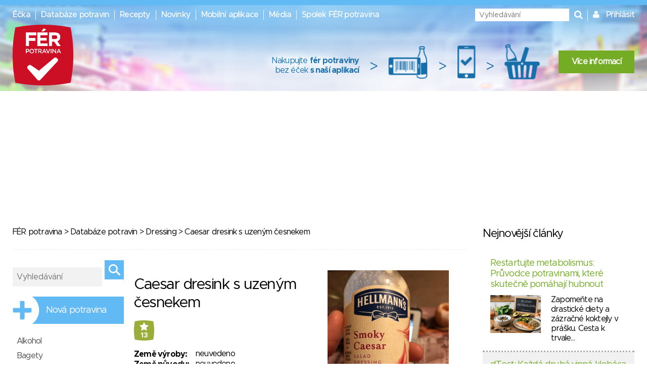

--- FILE ---
content_type: text/html; charset=utf-8
request_url: https://www.ferpotravina.cz/dressing/caesar-dresink-s-uzenym-cesnekem
body_size: 73280
content:
<!DOCTYPE html>
<html lang="cs">
	<head>
		<script>
			var dataLayer = dataLayer || []; // Google Tag Manager
		</script>

		<meta charset="utf-8">
		<meta name="viewport" content="width=device-width">
			<meta name="description" content="">

		<meta name="apple-mobile-web-app-title" content="F&Eacute;R potravina">
		<meta name="application-name" content="F&Eacute;R potravina">
		<meta name="msapplication-TileColor" content="#ce1126">
		<meta name="msapplication-TileImage" content="/images/favicons/mstile-144x144.png">
		<meta name="theme-color" content="#ffffff">

		<title>Podrobné informace o potravině Caesar dresink s uzeným česnekem</title>

		
		<link rel="apple-touch-icon" sizes="180x180" href="/images/favicons/apple-touch-icon.png">
		<link rel="icon" type="image/png" sizes="32x32" href="/images/favicons/favicon-32x32.png">
		<link rel="icon" type="image/png" sizes="16x16" href="/images/favicons/favicon-16x16.png">
		<link rel="manifest" href="/images/favicons/manifest.json">
		<link rel="mask-icon" href="/images/favicons/safari-pinned-tab.svg" color="#ce1126">

		<link rel="stylesheet" media="screen,projection,tv,print" href="/vendor/normalize.css/normalize.css?v=1756323285">
		<link rel="stylesheet" media="screen,projection,tv,print" href="/vendor/others/bootstrap-modal.css?v=1756323285">
		<link rel="stylesheet" media="screen,projection,tv,print" href="/vendor/jquery-ui/themes/flick/jquery-ui.min.css?v=1756323285">
		<link rel="stylesheet" media="screen,projection,tv,print" href="/css/styles.css?v=1756323285">
		<link rel="stylesheet" media="screen,projection,tv,print" href="/css/mobile.css?v=1756323285">
		<link rel="stylesheet" href="//maxcdn.bootstrapcdn.com/font-awesome/4.3.0/css/font-awesome.min.css?v=1756323285">

		<link rel="shortcut icon" href="/images/logo_square.png">
		<link rel="stylesheet" media="screen,projection,tv,print" href="/js/fancybox/jquery.fancybox.css?v=1756323285">

		<script src="/vendor/jquery/dist/jquery.min.js?v=1756323285"></script>
		<script src="/vendor/jquery-ui/jquery-ui.min.js?v=1756323285"></script>
		<script src="/js/netteForms.min.js?v=1756323285"></script>
		<script src="/vendor/nette.ajax.js/nette.ajax.js?v=1756323285"></script>

		<script src="/vendor/jquery-ui/ui/i18n/datepicker-cs.js"></script>
		<script src="/vendor/jqueryui-timepicker-addon/dist/jquery-ui-timepicker-addon.min.js"></script>
		<script src="/vendor/jqueryui-timepicker-addon/dist/i18n/jquery-ui-timepicker-cs.js"></script>
		<script type='text/javascript' src="/vendor/jqueryui-timepicker-addon/dist/jquery-ui-timepicker-addon.min.js"></script>
		<script type='text/javascript' src="/vendor/voda-date-input/dateInput.js"></script>
		<link rel="stylesheet" type="text/css" href="/vendor/jqueryui-timepicker-addon/dist/jquery-ui-timepicker-addon.min.css">
		<link rel="stylesheet" type="text/css" href="/vendor/voda-date-input/dateInput.css">

		<script src='https://hcaptcha.com/1/api.js' async defer></script>
	</head>

	<body>
		<!-- Google Tag Manager -->
		<noscript>
		<iframe src="//www.googletagmanager.com/ns.html?id=GTM-M2826S"
						height="0" width="0" style="display:none;visibility:hidden">
		</iframe>
		</noscript>

		<script>
			(function (w, d, s, l, i) {
				w[l] = w[l] || [];
				w[l].push({'gtm.start':
									new Date().getTime(), event: 'gtm.js'});
				var f = d.getElementsByTagName(s)[0],
								j = d.createElement(s), dl = l != 'dataLayer' ? '&l=' + l : '';
				j.async = true;
				j.src =
								'//www.googletagmanager.com/gtm.js?id=' + i + dl;
				f.parentNode.insertBefore(j, f);
			})(window, document, 'script', 'dataLayer', 'GTM-M2826S');
		</script>
		<!-- End Google Tag Manager -->


<div class="modal fade" id="modal-flashMessage" tabindex="-1" role="dialog" aria-hidden="true">
	<div class="modal-dialog modal-sm">
		<div class="modal-content">
			<div class="modal-header">
				<button type="button" class="close" data-dismiss="modal"><span aria-hidden="true">&times;</span><span class="sr-only">Zavřít</span></button>
				<h4 class="modal-title">Oznámení</h4>
			</div>
			<div class="modal-body">
			</div>
		</div>
	</div>
</div>


<a href="javascript:void(0)" class="mobile-menu__icon btn btn-default"><i class="fa fa-bars" aria-hidden="true"></i></a>

<div class="mobile-menu">
	<ul>
		<li><a href="/ecka">Éčka</a></li>
		<li><a href="/databaze-potravin">Databáze potravin</a></li>
		<li><a href="/recepty">Recepty</a></li>
		<li><a href="/clanky">Novinky</a></li>
		<li><a href="/mobilni-aplikace">Mobilní aplikace</a></li>
		<li><a href="/media">Média</a></li>
		<li><a href="/o-nas">Spolek FÉR potravina</a></li>
		<li>
			<a href="javascript:void(0)" data-toggle="modal" data-target="#modal-login">
				Přihlásit
			</a>
		</li>
	</ul>
</div>



<header class="presenter-Food small-header ">
	<div class="container-header">
		<ul class="nav__list header-menu">
			<li class="nav__item"><a class="nav__link" href="/ecka">Éčka</a></li>
			<li class="nav__item"><a class="nav__link" href="/databaze-potravin">Databáze potravin</a></li>
			<li class="nav__item"><a class="nav__link" href="/recepty">Recepty</a></li>
			<li class="nav__item"><a class="nav__link" href="/clanky">Novinky</a></li>
			<li class="nav__item"><a class="nav__link" href="/mobilni-aplikace">Mobilní aplikace</a></li>
			<li class="nav__item"><a class="nav__link" href="/media">Média</a></li>
			<li class="nav__item"><a class="nav__link" href="/o-nas">Spolek FÉR potravina</a></li>
		</ul>

		<ul class="nav__list nav__list-right search-and-login">
			<li class="nav__item">
				<form action="/dressing/caesar-dresink-s-uzenym-cesnekem" method="post" id="frm-globalSearch" class="navigation-global-search__form">
					<input type="text" name="query" placeholder="Vyhledávání" autocomplete="off" id="frm-globalSearch-query">
					<input type="submit" name="send" id="navigation-global-search__hidden-submit">
					<i class="fa fa-search navigation-global-search__submit" aria-hidden="true"></i>
				<input type="hidden" name="_do" value="globalSearch-submit"><!--[if IE]><input type=IEbug disabled style="display:none"><![endif]-->
</form>


				<div class="global-search_autocomplete"></div>
			</li>
			<li class="nav__item">
				<i class="fa fa-user" aria-hidden="true"></i>
				<a href="javascript:void(0)" class="nav__link nav__login" data-toggle="modal" data-target="#modal-login">
					Přihlásit
				</a>
			</li>
		</ul>

			<a href="/"><img src="/images/fp_logo4.png" class="small-logo"></a>

			<div class="nutriatlas-promo__wrapper">
				<span class="text-block">
					Nakupujte <strong>fér potraviny</strong><br>
					bez éček <strong>s naší aplikací</strong>
				</span>

				<span class="right-arrow">&gt;</span>

				<div class="icon-block barcode"></div>

				<span class="right-arrow">&gt;</span>

				<div class="icon-block phone"></div>

				<span class="right-arrow">&gt;</span>

				<div class="icon-block cart"></div>

				<a class="green-button" href="/mobilni-aplikace">Více informací</a>
			</div>
	</div>
</header>

		<script src="https://ssp.seznam.cz/static/js/ssp.js"></script>
		<!-- pro pocitace -->
		<div id="sklikReklama_235916" class="top-banner top-banner--large"></div>
		<script>
			var sklikData = { elm: "sklikReklama_235916", zoneId: "235916", w: 970, h: 210};
		</script>
		<script src="//c.imedia.cz/js/script.js"></script>

		<!-- pro tablety -->
		<div id="sklikReklama_149380" class="top-banner top-banner--medium"></div>
		<script>
			var sklikData = { elm: "sklikReklama_149380", zoneId: "149380", w: 728, h: 90 };
		</script>
		<script src="//c.imedia.cz/js/script.js"></script>

		<!-- pro mobily -->
		<div id="sklikReklama_149640" class="top-banner top-banner--small"></div>
		<script>
			var sklikData = { elm: "sklikReklama_149640", zoneId: "149640", w: 320, h: 100 };
		</script>
		<script src="//c.imedia.cz/js/script.js"></script>



<div class="container">
<div class="container-content">


	<p class="breadcrumbs"><a href="/">FÉR potravina</a> > <a href="/databaze-potravin">Databáze potravin</a> > <a href="/dressing">Dressing</a> > Caesar dresink s uzeným česnekem</p>

	<hr class="hr-blue-thin">

	<div class="right-column-content">

		<div class="product-detail-img">
					<div class="main-img_wrapper">

							<a href="/foto/752/206752.jpg" class="fancybox" rel="gallery">
								<img src="/foto/752/206752.jpg" class="product-detail-img__main" alt="">
						</a>
					</div>
						<a href="/foto/753/206753.jpg" class="product-detail-img__thumb-link fancybox" rel="gallery">
							<img src="/foto/753/206753.jpg" class="product-detail-img__thumb" alt="">
						</a>
						<a href="/foto/754/206754.jpg" class="product-detail-img__thumb-link fancybox" rel="gallery">
							<img src="/foto/754/206754.jpg" class="product-detail-img__thumb" alt="">
						</a>
						<a href="/foto/755/206755.jpg" class="product-detail-img__thumb-link fancybox" rel="gallery">
							<img src="/foto/755/206755.jpg" class="product-detail-img__thumb" alt="">
						</a>
		</div>

		<div class="product-detail-info">
			<h2 class="product-headline">Caesar dresink s uzeným česnekem</h2>

			<table class="product-detail-badges">
				<tr>
					<td class="product-detail-badges__logos">
						<a href="https://www.ferpotravina.cz/downloads/ferpotravina_logo_criteria.pdf?v=2" class="product-list__score product-list__score--detail rating safety-score-2" style="bottom: 14px; right: 0px">13</a>
					</td>



				</tr>
			</table>

			<table class="product-detail-info__table">
				<tr>
					<th class="product-detail-info__th">Země výroby:</th>
					<td class="product-detail-info__td">neuvedeno</td>
				</tr>
				<tr>
					<th class="product-detail-info__th">Země původu:</th>
					<td class="product-detail-info__td">neuvedeno</td>
				</tr>
				<tr>
					<th class="product-detail-info__th">Výrobce:</th>
					<td class="product-detail-info__td">
							neuvedeno
					</td>
				</tr>
				<tr>
					<th class="product-detail-info__th">Dodavatel:</th>
					<td class="product-detail-info__td">
							<a class="link--blue" href="/detail-firmy/22146">UNILEVER ČR, spol. s r. o.</a>
					</td>
				</tr>
				<tr>
					<th class="product-detail-info__th">EAN:</th>
					<td class="product-detail-info__td">8712423007505</td>
				</tr>
				<tr>
					<th class="product-detail-info__th">Data ze dne:</th>
					<td class="product-detail-info__td">15. 1. 2020</td>
				</tr>
			</table>

			<br><br>

			<table>
				<tr>
				</tr>
			</table>
		</div>

		<hr class="hr-blue-thin">
		<h3 class="blue-text product-detail__headline">Popis</h3>
		<div class="overflow-scroll">
			<span>HELLMANN´S
Studená emulgovaná omáčka.</span>
		</div>

		<hr class="hr-blue-thin">

		<div class="add-food__column">
			<h3 class="blue-text product-detail__headline">Složení</h3>

			<ul class="list">
					<li class="list__item list__item--blue">
						

							voda

					</li>
					<li class="list__item list__item--blue">
						

							řepkový olej 

					</li>
					<li class="list__item list__item--blue">
						

							ocet z jablečného cidru

					</li>
					<li class="list__item list__item--blue">
						

							koncentrovaný jablečný mošt

					</li>
					<li class="list__item list__item--blue">
						

							sýr  

					</li>
					<li class="list__item list__item--blue">
						

							kukuřičný škrob

					</li>
					<li class="list__item list__item--blue">
						

							česneková pasta

					</li>
					<li class="list__item list__item--blue">
						

							pasterizovaný vaječný žloutek

					</li>
					<li class="list__item list__item--blue">
						

							 jedlá sůl

					</li>
					<li class="list__item list__item--blue">
						

							uzený česnek mletý

					</li>
					<li class="list__item list__item--blue">
						

							koncentrovaná citronová šťáva

					</li>
					<li class="list__item list__item--blue">
						

							černý pepř

					</li>
			</ul>

		</div>


		<div class="add-food__column">
			<h3 class="blue-text product-detail__headline">Éčka</h3>

			<ul class="list">
					<li class="list__item--food-detail-additive list__item list__item--blue">
						<a class="link--blue" href="/seznam-ecek/E412">E412 - Guma guar</a>
						<a href="/downloads/ferpotravina_logo_criteria.pdf?v=2" class="food-detail-additive__score score-wrapper safety-score-0">
							0
						</a>
					</li>
			</ul>

		</div>

		<div class="add-food__column">

			<h3 class="blue-text product-detail__headline">Alergeny</h3>
			<ul class="list">
				<li class="list__item list__item--blue">mléko, mléčné složky</li>
				<li class="list__item list__item--blue">stopy hořčice</li>
				<li class="list__item list__item--blue">stopy sezamu</li>
				<li class="list__item list__item--blue">vejce</li>
			</ul>

		</div>

			<br style="clear: both">

			<hr class="hr-blue-thin">

			<h3 class="blue-text product-detail__headline">Podrobné hodnocení</h3>
			<table class="rating-table">
				<tr>
					<th class="left">Kritérium</th>
					<th>Poznámka</th>
					<th>Body</th>
				</tr>

				<tr>
					<td class="left">Loga</td>
					<td>nejsou</td>
					<td>0</td>
				</tr>
				<tr>
					<td class="left">Konkrétní země původu/výrobce</td>
					<td>jen prodejce</td>
					<td>0</td>
				</tr>
				<tr>
					<td class="left">Éčka</td>
					<td>aditiva se skóre 0</td>
					<td>10</td>
				</tr>
				<tr>
					<td class="left">Konkrétní požadavky na složení</td>
					<td>nehodnotí se</td>
					<td>2</td>
				</tr>
				<tr>
					<td class="left">Uvedeno zdravotní tvrzení</td>
					<td>- neuvedeno -</td>
					<td>0</td>
				</tr>
				<tr>
					<td class="left">Uvedeno výživové tvrzení</td>
					<td>- neuvedeno -</td>
					<td>0</td>
				</tr>
				<tr>
					<td class="left">Obsah přidaných dusitanů</td>
					<td>- neuvedeno -</td>
					<td>0</td>
				</tr>
				<tr>
					<td class="left">Obsahuje složku "extrakt z droždí"</td>
					<td>- neuvedeno -</td>
					<td>0</td>
				</tr>
				<tr>
					<td class="left">Obsah blíže neurčeného aroma</td>
					<td>neobsahuje</td>
					<td>3</td>
				</tr>
				<tr>
					<td class="left">Obsahuje palmový olej/tuk/palmojádrový tuk</td>
					<td>neobsahuje</td>
					<td>0</td>
				</tr>
				<tr>
					<td class="left">Obsahuje (modifikovaný) škrob, želatinu</td>
					<td>obsahuje</td>
					<td>-2</td>
				</tr>

				<tr>
					<td>&nbsp;</td>
					<td><strong>Celkem:</strong></td>
					<td>
						<a href="/downloads/ferpotravina_logo_criteria.pdf?v=2" class="safety-score-2 rating score-wrapper">
							<strong>13</strong>
						</a>
					</td>
				</tr>
			</table>
			<p>
				<a href="/downloads/ferpotravina_logo_criteria.pdf?v=2" style="color: #62BAF4 !important;">Jak hodnotíme? Podívejte se na náš systém hodnocení.</a>
			</p>

		<hr class="hr-blue-thin">
		<h3 class="blue-text product-detail__headline">Nutriční hodnoty</h3>
		<div class="overflow-scroll">
			<table class="product-detail-nutrition">
				<tr class="border-bottom">
					<th class="product-detail-nutrition__main-th"></th>
					<th class="product-detail-nutrition__main-th">100 ml</th>
					<th class="product-detail-nutrition__main-th centered-text">1 porce<br>210 ml</th>
					<th class="product-detail-nutrition__main-th centered-text">% DDD</th>
				</tr>
				<tr class="border-bottom--light">
					<th>Energie</th>
					<th>
								231 kcal
					</th>
					<td class="product-detail-nutrition__portion-cell">
								486 kcal
					</td>
					<td class="product-detail-nutrition__ddd">11 %</td>
				</tr>
				<tr class="border-bottom">
					<td></td>
					<td>
								968 kJ
					</td>
					<td class="product-detail-nutrition__portion-cell">
								2032.8 kJ
					</td>
					<td class="product-detail-nutrition__ddd"></td>
				</tr>
				<tr class="border-bottom">
					<th>Bílkoviny</th>
					<th>2 g</th>
					<td class="product-detail-nutrition__portion-cell">4.2 g</td>
					<td class="product-detail-nutrition__ddd">3 %</td>
				</tr>
				<tr class="border-bottom--light">
					<th>Sacharidy</th>
					<th>6.4 g</th>
					<td class="product-detail-nutrition__portion-cell">13.44 g</td>
					<td class="product-detail-nutrition__ddd">7 %</td>
				</tr>
				<tr class="border-bottom product-detail-nutrition__unknown">
					<td class="product-detail-nutrition__indented">z toho cukry</td>
					<td>2.9 g</td>
					<td class="product-detail-nutrition__portion-cell">6.09 g</td>
					<td class="product-detail-nutrition__ddd"></td>
				</tr>
				<tr class="border-bottom">
					<th>Tuky</th>
					<th>22 g</th>
					<td class="product-detail-nutrition__portion-cell">46.2 g</td>
					<td class="product-detail-nutrition__ddd">31 %</td>
				</tr>
				<tr class="border-bottom--light product-detail-nutrition__unknown">
					<td class="product-detail-nutrition__indented">nasycené</td>
					<td>6.6 g</td>
					<td class="product-detail-nutrition__portion-cell">13.86 g</td>
					<td class="product-detail-nutrition__ddd"></td>
				</tr>
				<tr class="border-bottom--light product-detail-nutrition__unknown">
					<td class="product-detail-nutrition__indented">nenasycené</td>
					<td>neuvedeno</td>
					<td class="product-detail-nutrition__portion-cell">neuvedeno</td>
					<td class="product-detail-nutrition__ddd"></td>
				</tr>
				<tr class="border-bottom product-detail-nutrition__unknown">
					<th>Vláknina</th>
					<td>neuvedeno</td>
					<td class="product-detail-nutrition__portion-cell">neuvedeno</td>
					<td class="product-detail-nutrition__ddd"></td>
				</tr>
				<tr class="border-bottom product-detail-nutrition__unknown">
					<th>Sůl</th>
					<td>1.5 g</td>
					<td class="product-detail-nutrition__portion-cell">3.15 g</td>
					<td class="product-detail-nutrition__ddd"></td>
				</tr>
			</table>
		</div>





		<hr class="hr-blue-thin">

			<a class="btn btn-success" href="/navrhnout-zmenu/34703">Navrhnout změnu</a>

		<p>* Informace jsou převzaté z etikety daného výrobku</p>
	</div>

	<div class="modal fade" id="modal-suggestion" tabindex="-1" role="dialog" aria-hidden="true">
		<div class="modal-dialog modal-sm">
			<div class="modal-content">
				<div class="modal-header">
					<button type="button" class="close" data-dismiss="modal"><span aria-hidden="true">&times;</span><span class="sr-only">Zavřít</span></button>
					<h4 class="modal-title">Navrhnout změnu</h4>
				</div>
				<div class="modal-body">
					<span>
						Výrobek byl vložen do databáze již v minulosti, proto se údaje nemusí shodovat s aktuální podobou.
						Zjistili jste, že má jiné složení? Pomozte nám aktualizovat největší databázi potravin přes
						<a class="link--blue" href="/navrhnout-zmenu/34703">návrh změny.</a>
					</span>
				</div>
			</div>
		</div>
	</div>


<aside class="menu-categories">
	<form action="/dressing/caesar-dresink-s-uzenym-cesnekem" method="post" id="frm-globalSearch" class="foodSearch_side">
		<input type="text" name="query" placeholder="Vyhledávání" autocomplete="off" id="frm-globalSearch-query" class="global-search_input">
		<input type="submit" name="send" class="search-block__submit">
	<input type="hidden" name="_do" value="globalSearch-submit"><!--[if IE]><input type=IEbug disabled style="display:none"><![endif]-->
</form>


	<div class="global-search_autocomplete"></div>

	<a class="menu-categories__add" href="/pridat-potravinu-ean">Nová potravina</a>

	<ul class="menu-categories__menu">
		<li class="menu-categories__item">
			<a href="/alkohol" class="menu-categories__link">Alkohol</a>
			<ul class="menu-categories__submenu">
				<li class="menu-categories__submenu-item"><a href="/pivo" class="menu-categories__submenu-link">Pivo</a></li>
				<li class="menu-categories__submenu-item"><a href="/vino" class="menu-categories__submenu-link">Víno</a></li>
				<li class="menu-categories__submenu-item"><a href="/destilaty" class="menu-categories__submenu-link">Destiláty</a></li>
				<li class="menu-categories__submenu-item"><a href="/nealkoholicke-pivo" class="menu-categories__submenu-link">Nealkoholické pivo</a></li>
				<li class="menu-categories__submenu-item"><a href="/likery" class="menu-categories__submenu-link">Likéry</a></li>
			</ul>
		</li>
		<li class="menu-categories__item">
			<a href="/bagety" class="menu-categories__link">Bagety</a>
		</li>
		<li class="menu-categories__item">
			<a href="/cukr" class="menu-categories__link">Cukr</a>
			<ul class="menu-categories__submenu">
				<li class="menu-categories__submenu-item"><a href="/skoricovy-cukr" class="menu-categories__submenu-link">Skořicový cukr</a></li>
				<li class="menu-categories__submenu-item"><a href="/trtinovy-cukr" class="menu-categories__submenu-link">Třtinový cukr</a></li>
				<li class="menu-categories__submenu-item"><a href="/rafinovany-cukr" class="menu-categories__submenu-link">Rafinovaný (bílý) cukr</a></li>
				<li class="menu-categories__submenu-item"><a href="/vanilkovy-cukr" class="menu-categories__submenu-link">Vanilkový cukr</a></li>
				<li class="menu-categories__submenu-item"><a href="/hroznovy-cukr" class="menu-categories__submenu-link">Hroznový cukr</a></li>
				<li class="menu-categories__submenu-item"><a href="/alternativa-cukru" class="menu-categories__submenu-link">Alternativa cukru</a></li>
				<li class="menu-categories__submenu-item"><a href="/zelirovaci-cukr" class="menu-categories__submenu-link">Želírovací cukr</a></li>
			</ul>
		</li>
		<li class="menu-categories__item">
			<a href="/cukrovinky" class="menu-categories__link">Cukrovinky</a>
			<ul class="menu-categories__submenu">
				<li class="menu-categories__submenu-item"><a href="/zvykacky" class="menu-categories__submenu-link">Žvýkačky</a></li>
				<li class="menu-categories__submenu-item"><a href="/susenky" class="menu-categories__submenu-link">Sušenky</a></li>
				<li class="menu-categories__submenu-item"><a href="/piskoty" class="menu-categories__submenu-link">Piškoty</a></li>
				<li class="menu-categories__submenu-item"><a href="/bonbony" class="menu-categories__submenu-link">Bonbóny</a></li>
				<li class="menu-categories__submenu-item"><a href="/musli-tycinky" class="menu-categories__submenu-link">Müsli tyčinky</a></li>
				<li class="menu-categories__submenu-item"><a href="/sezamove-cukrovinky" class="menu-categories__submenu-link">Sezamové cukrovinky</a></li>
				<li class="menu-categories__submenu-item"><a href="/pernik" class="menu-categories__submenu-link">Perník</a></li>
				<li class="menu-categories__submenu-item"><a href="/trubicky" class="menu-categories__submenu-link">Trubičky</a></li>
				<li class="menu-categories__submenu-item"><a href="/cerealie" class="menu-categories__submenu-link">Cereálie</a></li>
				<li class="menu-categories__submenu-item"><a href="/bonboniera" class="menu-categories__submenu-link">Bonboniéra</a></li>
				<li class="menu-categories__submenu-item"><a href="/tycinky" class="menu-categories__submenu-link">Tyčinky</a></li>
				<li class="menu-categories__submenu-item"><a href="/marcipan" class="menu-categories__submenu-link">Marcipán</a></li>
			</ul>
		</li>
		<li class="menu-categories__item">
			<a href="/caj" class="menu-categories__link">Čaj</a>
			<ul class="menu-categories__submenu">
				<li class="menu-categories__submenu-item"><a href="/bylinny-caj" class="menu-categories__submenu-link">Bylinný čaj</a></li>
				<li class="menu-categories__submenu-item"><a href="/ovocny-caj" class="menu-categories__submenu-link">Ovocný čaj</a></li>
				<li class="menu-categories__submenu-item"><a href="/cerny-caj" class="menu-categories__submenu-link">Černý čaj</a></li>
				<li class="menu-categories__submenu-item"><a href="/zeleny-caj" class="menu-categories__submenu-link">Zelený čaj</a></li>
				<li class="menu-categories__submenu-item"><a href="/bily-caj" class="menu-categories__submenu-link">Bílý čaj</a></li>
			</ul>
		</li>
		<li class="menu-categories__item">
			<a href="/cokolada" class="menu-categories__link">Čokoláda</a>
			<ul class="menu-categories__submenu">
				<li class="menu-categories__submenu-item"><a href="/kakao" class="menu-categories__submenu-link">Kakao</a></li>
				<li class="menu-categories__submenu-item"><a href="/tabulkova-cokolada" class="menu-categories__submenu-link">Tabulková čokoláda</a></li>
				<li class="menu-categories__submenu-item"><a href="/cokoladove-figurky" class="menu-categories__submenu-link">Čokoládové figurky</a></li>
			</ul>
		</li>
		<li class="menu-categories__item">
			<a href="/dezerty" class="menu-categories__link">Dezerty</a>
			<ul class="menu-categories__submenu">
				<li class="menu-categories__submenu-item"><a href="/mlecne-dezerty" class="menu-categories__submenu-link">Mléčné dezerty</a></li>
				<li class="menu-categories__submenu-item"><a href="/smetanove-dezerty" class="menu-categories__submenu-link">Smetanové dezerty</a></li>
				<li class="menu-categories__submenu-item"><a href="/tvarohove-dezerty" class="menu-categories__submenu-link">Tvarohové dezerty</a></li>
				<li class="menu-categories__submenu-item"><a href="/pudingove-dezerty-1" class="menu-categories__submenu-link">Pudingové dezerty</a></li>
			</ul>
		</li>
		<li class="menu-categories__item">
			<a href="/dzemy-zavareniny" class="menu-categories__link">Džemy a zavařeniny</a>
		</li>
		<li class="menu-categories__item">
			<a href="/extrudovane-potraviny" class="menu-categories__link">Extrudované potraviny</a>
			<ul class="menu-categories__submenu">
				<li class="menu-categories__submenu-item"><a href="/chlebicky" class="menu-categories__submenu-link">Chlebíčky, plátky</a></li>
			</ul>
		</li>
		<li class="menu-categories__item">
			<a href="/gurmanske-speciality" class="menu-categories__link">Gurmánské speciality</a>
		</li>
		<li class="menu-categories__item">
			<a href="/houby" class="menu-categories__link">Houby</a>
		</li>
		<li class="menu-categories__item">
			<a href="/kava" class="menu-categories__link">Káva</a>
			<ul class="menu-categories__submenu">
				<li class="menu-categories__submenu-item"><a href="/cappuvcino" class="menu-categories__submenu-link">Cappuccino</a></li>
				<li class="menu-categories__submenu-item"><a href="/instantni-smes" class="menu-categories__submenu-link">Instantní směs</a></li>
				<li class="menu-categories__submenu-item"><a href="/mleta-kava" class="menu-categories__submenu-link">Mletá káva</a></li>
			</ul>
		</li>
		<li class="menu-categories__item">
			<a href="/kojenecka-vyziva" class="menu-categories__link">Kojenecká a dětská výživa</a>
			<ul class="menu-categories__submenu">
				<li class="menu-categories__submenu-item"><a href="/presnidavka" class="menu-categories__submenu-link">Přesnídávka</a></li>
				<li class="menu-categories__submenu-item"><a href="/sunar" class="menu-categories__submenu-link">Sunar</a></li>
				<li class="menu-categories__submenu-item"><a href="/detska-kase" class="menu-categories__submenu-link">Dětská kaše</a></li>
				<li class="menu-categories__submenu-item"><a href="/ostatni-kojenecka-vyziva" class="menu-categories__submenu-link">Ostatní</a></li>
			</ul>
		</li>
		<li class="menu-categories__item">
			<a href="/koreni" class="menu-categories__link">Koření</a>
			<ul class="menu-categories__submenu">
				<li class="menu-categories__submenu-item"><a href="/prirodni-koreni" class="menu-categories__submenu-link">Přírodní koření</a></li>
				<li class="menu-categories__submenu-item"><a href="/korenici-smesy" class="menu-categories__submenu-link">Kořenící směsi</a></li>
				<li class="menu-categories__submenu-item"><a href="/sul" class="menu-categories__submenu-link">Sůl</a></li>
			</ul>
		</li>
		<li class="menu-categories__item">
			<a href="/kyprici-prasky-soda-a-zele" class="menu-categories__link">Kypřící prášky, soda a želé</a>
		</li>
		<li class="menu-categories__item">
			<a href="/lusteniny" class="menu-categories__link">Luštěniny</a>
		</li>
		<li class="menu-categories__item">
			<a href="/maso" class="menu-categories__link">Maso</a>
			<ul class="menu-categories__submenu">
				<li class="menu-categories__submenu-item"><a href="/mlete-maso" class="menu-categories__submenu-link">Mleté maso</a></li>
				<li class="menu-categories__submenu-item"><a href="/drubezi-maso" class="menu-categories__submenu-link">Balené maso</a></li>
			</ul>
		</li>
		<li class="menu-categories__item">
			<a href="/mlecne-vyrobky" class="menu-categories__link">Mléčné výrobky</a>
			<ul class="menu-categories__submenu">
				<li class="menu-categories__submenu-item"><a href="/jogurt" class="menu-categories__submenu-link">Jogurt</a></li>
				<li class="menu-categories__submenu-item"><a href="/mlecne-napoje" class="menu-categories__submenu-link">Mléčné nápoje</a></li>
				<li class="menu-categories__submenu-item"><a href="/maslo" class="menu-categories__submenu-link">Máslo</a></li>
				<li class="menu-categories__submenu-item"><a href="/kefir" class="menu-categories__submenu-link">Kefír</a></li>
				<li class="menu-categories__submenu-item"><a href="/bifi-drink" class="menu-categories__submenu-link">Bifi drink</a></li>
				<li class="menu-categories__submenu-item"><a href="/pomazankove-maslo" class="menu-categories__submenu-link">Mléčné pomazánky</a></li>
				<li class="menu-categories__submenu-item"><a href="/smetana" class="menu-categories__submenu-link">Smetana</a></li>
				<li class="menu-categories__submenu-item"><a href="/susene-mleko" class="menu-categories__submenu-link">Sušené mléko</a></li>
				<li class="menu-categories__submenu-item"><a href="/kysany-napoj" class="menu-categories__submenu-link">Kysaný nápoj</a></li>
				<li class="menu-categories__submenu-item"><a href="/kondenzovane-mleko" class="menu-categories__submenu-link">Kondenzované mléko</a></li>
				<li class="menu-categories__submenu-item"><a href="/balene-mleko" class="menu-categories__submenu-link">Balené mléko</a></li>
				<li class="menu-categories__submenu-item"><a href="/tvaroh" class="menu-categories__submenu-link">Tvaroh</a></li>
				<li class="menu-categories__submenu-item"><a href="/termizovana-pomazanka" class="menu-categories__submenu-link">Termizovaná pomazánka</a></li>
				<li class="menu-categories__submenu-item"><a href="/termizovany-krem" class="menu-categories__submenu-link">Termizovaný krém</a></li>
				<li class="menu-categories__submenu-item"><a href="/slehacka" class="menu-categories__submenu-link">Šlehačka</a></li>
			</ul>
		</li>
		<li class="menu-categories__item">
			<a href="/morske-rasy" class="menu-categories__link">Mořské řasy</a>
		</li>
		<li class="menu-categories__item">
			<a href="/mouka" class="menu-categories__link">Mouka</a>
			<ul class="menu-categories__submenu">
				<li class="menu-categories__submenu-item"><a href="/hladka-mouka" class="menu-categories__submenu-link">Hladká mouka</a></li>
				<li class="menu-categories__submenu-item"><a href="/polohruba-mouka" class="menu-categories__submenu-link">Polohrubá mouka</a></li>
				<li class="menu-categories__submenu-item"><a href="/hruba-mouka" class="menu-categories__submenu-link">Hrubá mouka</a></li>
				<li class="menu-categories__submenu-item"><a href="/celozrnna-mouka" class="menu-categories__submenu-link">Celozrnná mouka</a></li>
				<li class="menu-categories__submenu-item"><a href="/krupice" class="menu-categories__submenu-link">Krupice</a></li>
				<li class="menu-categories__submenu-item"><a href="/spaldova-mouka" class="menu-categories__submenu-link">Špaldová mouka</a></li>
			</ul>
		</li>
		<li class="menu-categories__item">
			<a href="/mrazene-potraviny" class="menu-categories__link">Mražené potraviny</a>
			<ul class="menu-categories__submenu">
				<li class="menu-categories__submenu-item"><a href="/nanuky" class="menu-categories__submenu-link">Nanuky</a></li>
				<li class="menu-categories__submenu-item"><a href="/zmrzliny" class="menu-categories__submenu-link">Zmrzliny</a></li>
			</ul>
		</li>
		<li class="menu-categories__item">
			<a href="/musli" class="menu-categories__link">Müsli</a>
		</li>
		<li class="menu-categories__item">
			<a href="/napoje" class="menu-categories__link">Nápoje</a>
			<ul class="menu-categories__submenu">
				<li class="menu-categories__submenu-item"><a href="/limonada" class="menu-categories__submenu-link">Limonáda</a></li>
				<li class="menu-categories__submenu-item"><a href="/dzus" class="menu-categories__submenu-link">Džus</a></li>
				<li class="menu-categories__submenu-item"><a href="/mineralni-voda" class="menu-categories__submenu-link">Minerální voda</a></li>
				<li class="menu-categories__submenu-item"><a href="/instantni-napoj" class="menu-categories__submenu-link">Instantní nápoj</a></li>
				<li class="menu-categories__submenu-item"><a href="/nektar" class="menu-categories__submenu-link">Nektar</a></li>
				<li class="menu-categories__submenu-item"><a href="/pramenita-voda" class="menu-categories__submenu-link">Pramenitá voda</a></li>
				<li class="menu-categories__submenu-item"><a href="/energy-drink" class="menu-categories__submenu-link">Energy drink</a></li>
				<li class="menu-categories__submenu-item"><a href="/ovocny-napoj" class="menu-categories__submenu-link">Ovocný a zeleninový nápoj</a></li>
				<li class="menu-categories__submenu-item"><a href="/ovocne-stavy" class="menu-categories__submenu-link">Ovocné a zeleninové šťávy</a></li>
				<li class="menu-categories__submenu-item"><a href="/ledovy-caj" class="menu-categories__submenu-link">Ledový čaj</a></li>
				<li class="menu-categories__submenu-item"><a href="/pitna-voda" class="menu-categories__submenu-link">Pitná voda</a></li>
			</ul>
		</li>
		<li class="menu-categories__item">
			<a href="/obilne-vlocky-a-obiloviny" class="menu-categories__link">Obilné vločky a obiloviny</a>
		</li>
		<li class="menu-categories__item">
			<a href="/ochucovadla" class="menu-categories__link menu-categories__link--active">Ochucovadla</a>
			<ul class="menu-categories__submenu show">
				<li class="menu-categories__submenu-item"><a href="/kecup" class="menu-categories__submenu-link">Kečup</a></li>
				<li class="menu-categories__submenu-item"><a href="/majoneza" class="menu-categories__submenu-link">Majonéza</a></li>
				<li class="menu-categories__submenu-item"><a href="/dressing" class="menu-categories__submenu-link menu-categories__submenu-link--active">Dressing</a></li>
				<li class="menu-categories__submenu-item"><a href="/tatarska-omacka" class="menu-categories__submenu-link">Tatarská omáčka</a></li>
				<li class="menu-categories__submenu-item"><a href="/sojova-omacka" class="menu-categories__submenu-link">Sojová omáčka</a></li>
				<li class="menu-categories__submenu-item"><a href="/horcice" class="menu-categories__submenu-link">Hořčice</a></li>
				<li class="menu-categories__submenu-item"><a href="/bujon" class="menu-categories__submenu-link">Bujón</a></li>
				<li class="menu-categories__submenu-item"><a href="/prichute-a-aromata" class="menu-categories__submenu-link">Příchutě a aromata</a></li>
				<li class="menu-categories__submenu-item"><a href="/kren" class="menu-categories__submenu-link">Křen</a></li>
				<li class="menu-categories__submenu-item"><a href="/ocet" class="menu-categories__submenu-link">Ocet</a></li>
				<li class="menu-categories__submenu-item"><a href="/pesto" class="menu-categories__submenu-link">Pesto</a></li>
				<li class="menu-categories__submenu-item"><a href="/ostre-omacky" class="menu-categories__submenu-link">Ostré omáčky</a></li>
			</ul>
		</li>
		<li class="menu-categories__item">
			<a href="/orechy" class="menu-categories__link">Ořechy</a>
			<ul class="menu-categories__submenu">
				<li class="menu-categories__submenu-item"><a href="/kesu-orechy" class="menu-categories__submenu-link">Kešu ořechy</a></li>
				<li class="menu-categories__submenu-item"><a href="/mandle" class="menu-categories__submenu-link">Mandle</a></li>
				<li class="menu-categories__submenu-item"><a href="/arasidy" class="menu-categories__submenu-link">Arašídy</a></li>
				<li class="menu-categories__submenu-item"><a href="/buraky" class="menu-categories__submenu-link">Vlašské oříšky</a></li>
				<li class="menu-categories__submenu-item"><a href="/pistacie" class="menu-categories__submenu-link">Pistácie</a></li>
				<li class="menu-categories__submenu-item"><a href="/liskove-orisky" class="menu-categories__submenu-link">Lískové oříšky</a></li>
				<li class="menu-categories__submenu-item"><a href="/smes-skorapkovych-plodu" class="menu-categories__submenu-link">Směs skořápkových plodů</a></li>
			</ul>
		</li>
		<li class="menu-categories__item">
			<a href="/ovoce" class="menu-categories__link">Ovoce</a>
			<ul class="menu-categories__submenu">
				<li class="menu-categories__submenu-item"><a href="/kompot" class="menu-categories__submenu-link">Kompot</a></li>
				<li class="menu-categories__submenu-item"><a href="/olivy" class="menu-categories__submenu-link">Olivy</a></li>
				<li class="menu-categories__submenu-item"><a href="/ovoce-a-zelenina" class="menu-categories__submenu-link">Ovoce</a></li>
				<li class="menu-categories__submenu-item"><a href="/mrazene-ovoce" class="menu-categories__submenu-link">Mražené ovoce</a></li>
				<li class="menu-categories__submenu-item"><a href="/citrusy" class="menu-categories__submenu-link">Citrusy</a></li>
			</ul>
		</li>
		<li class="menu-categories__item">
			<a href="/pastiky-pomazanky" class="menu-categories__link">Paštiky, pomazánky a saláty</a>
			<ul class="menu-categories__submenu">
				<li class="menu-categories__submenu-item"><a href="/pastiky" class="menu-categories__submenu-link">Paštiky</a></li>
				<li class="menu-categories__submenu-item"><a href="/pomazanky" class="menu-categories__submenu-link">Pomazánky</a></li>
				<li class="menu-categories__submenu-item"><a href="/majonezove-salaty" class="menu-categories__submenu-link">Majónézové saláty, ostatní </a></li>
			</ul>
		</li>
		<li class="menu-categories__item">
			<a href="/pecivo" class="menu-categories__link">Pečivo</a>
			<ul class="menu-categories__submenu">
				<li class="menu-categories__submenu-item"><a href="/chleba" class="menu-categories__submenu-link">Chleba</a></li>
				<li class="menu-categories__submenu-item"><a href="/jemne-pecivo" class="menu-categories__submenu-link">Jemné pečivo</a></li>
				<li class="menu-categories__submenu-item"><a href="/trvanlive-pecivo" class="menu-categories__submenu-link">Trvanlivé pečivo</a></li>
			</ul>
		</li>
		<li class="menu-categories__item">
			<a href="/polevy" class="menu-categories__link">Polevy, zdobení</a>
		</li>
		<li class="menu-categories__item">
			<a href="/polotovary" class="menu-categories__link">Polotovary</a>
			<ul class="menu-categories__submenu">
				<li class="menu-categories__submenu-item"><a href="/hotove-omacky" class="menu-categories__submenu-link">Hotové omáčky</a></li>
				<li class="menu-categories__submenu-item"><a href="/instantni-polevky" class="menu-categories__submenu-link">Instantní polévky</a></li>
				<li class="menu-categories__submenu-item"><a href="/polevky-v-pytliku" class="menu-categories__submenu-link">Polévky v pytlíku</a></li>
				<li class="menu-categories__submenu-item"><a href="/omacky-v-pytliku" class="menu-categories__submenu-link">Omáčky v pytlíku</a></li>
				<li class="menu-categories__submenu-item"><a href="/sypke-smesi" class="menu-categories__submenu-link">Sypké směsi</a></li>
				<li class="menu-categories__submenu-item"><a href="/prilohy" class="menu-categories__submenu-link">Přílohy</a></li>
				<li class="menu-categories__submenu-item"><a href="/ovesna-kase" class="menu-categories__submenu-link">Obilné kaše</a></li>
				<li class="menu-categories__submenu-item"><a href="/hotova-testa" class="menu-categories__submenu-link">Hotová těsta</a></li>
				<li class="menu-categories__submenu-item"><a href="/hotova-jidla" class="menu-categories__submenu-link">Hotová jídla</a></li>
				<li class="menu-categories__submenu-item"><a href="/nakladane-potraviny" class="menu-categories__submenu-link">Nakládané potraviny</a></li>
			</ul>
		</li>
		<li class="menu-categories__item">
			<a href="/potravinove-doplnky-leciva" class="menu-categories__link">Potravinové doplňky a léčiva</a>
		</li>
		<li class="menu-categories__item">
			<a href="/potraviny-v-aspiku" class="menu-categories__link">Potraviny v aspiku</a>
		</li>
		<li class="menu-categories__item">
			<a href="/potraviny-v-konzerve" class="menu-categories__link">Potraviny v konzervě</a>
			<ul class="menu-categories__submenu">
				<li class="menu-categories__submenu-item"><a href="/zampiony" class="menu-categories__submenu-link">Konzervované houby</a></li>
			</ul>
		</li>
		<li class="menu-categories__item">
			<a href="/puding" class="menu-categories__link">Puding</a>
		</li>
		<li class="menu-categories__item">
			<a href="/rostlinne-alternativy" class="menu-categories__link">Rostlinné alternativy</a>
			<ul class="menu-categories__submenu">
				<li class="menu-categories__submenu-item"><a href="/alternativy-mleka" class="menu-categories__submenu-link">Alternativy mléka</a></li>
				<li class="menu-categories__submenu-item"><a href="/alternativy-masnych-vyrobku" class="menu-categories__submenu-link">Alternativy masných výrobků</a></li>
				<li class="menu-categories__submenu-item"><a href="/alternativy-masa" class="menu-categories__submenu-link">Alternativy masa</a></li>
				<li class="menu-categories__submenu-item"><a href="/alternativy-mlecnych-vyrobku" class="menu-categories__submenu-link">Alternativy mléčných výrobků</a></li>
			</ul>
		</li>
		<li class="menu-categories__item">
			<a href="/ryby" class="menu-categories__link">Ryby</a>
			<ul class="menu-categories__submenu">
				<li class="menu-categories__submenu-item"><a href="/mrazene-ryby" class="menu-categories__submenu-link">Čerstvé, mražené, sušené ryby</a></li>
				<li class="menu-categories__submenu-item"><a href="/ryby-v-konzerve" class="menu-categories__submenu-link">Ryby v konzervě</a></li>
				<li class="menu-categories__submenu-item"><a href="/uzene-ryby" class="menu-categories__submenu-link">Uzené ryby</a></li>
				<li class="menu-categories__submenu-item"><a href="/rybi-prsty-a-tycinky" class="menu-categories__submenu-link">Rybí prsty a tyčinky</a></li>
				<li class="menu-categories__submenu-item"><a href="/morsti-zivocichove" class="menu-categories__submenu-link">Mořští živočichové</a></li>
			</ul>
		</li>
		<li class="menu-categories__item">
			<a href="/ryze" class="menu-categories__link">Rýže</a>
		</li>
		<li class="menu-categories__item">
			<a href="/sirupy" class="menu-categories__link">Sirupy</a>
		</li>
		<li class="menu-categories__item">
			<a href="/sladidla" class="menu-categories__link">Sladidla</a>
			<ul class="menu-categories__submenu">
				<li class="menu-categories__submenu-item"><a href="/sacharin" class="menu-categories__submenu-link">Sacharin</a></li>
				<li class="menu-categories__submenu-item"><a href="/stevia" class="menu-categories__submenu-link">Stevia</a></li>
			</ul>
		</li>
		<li class="menu-categories__item">
			<a href="/snacky" class="menu-categories__link">Snacky</a>
			<ul class="menu-categories__submenu">
				<li class="menu-categories__submenu-item"><a href="/chipsy" class="menu-categories__submenu-link">Chipsy</a></li>
				<li class="menu-categories__submenu-item"><a href="/krupky" class="menu-categories__submenu-link">Křupky</a></li>
				<li class="menu-categories__submenu-item"><a href="/slane-tycky-a-precliky" class="menu-categories__submenu-link">Slané tyčky a preclíky</a></li>
				<li class="menu-categories__submenu-item"><a href="/arasidove-snacky" class="menu-categories__submenu-link">Arašídové snacky</a></li>
				<li class="menu-categories__submenu-item"><a href="/popcorn" class="menu-categories__submenu-link">Popcorn</a></li>
				<li class="menu-categories__submenu-item"><a href="/krekry" class="menu-categories__submenu-link">Krekry</a></li>
				<li class="menu-categories__submenu-item"><a href="/snack" class="menu-categories__submenu-link">Snack</a></li>
			</ul>
		</li>
		<li class="menu-categories__item">
			<a href="/susene-ovoce-a-plody" class="menu-categories__link">Sušené ovoce a plody</a>
			<ul class="menu-categories__submenu">
				<li class="menu-categories__submenu-item"><a href="/merunky" class="menu-categories__submenu-link">Meruňky</a></li>
				<li class="menu-categories__submenu-item"><a href="/svestky" class="menu-categories__submenu-link">Švestky</a></li>
				<li class="menu-categories__submenu-item"><a href="/banan" class="menu-categories__submenu-link">Banán</a></li>
				<li class="menu-categories__submenu-item"><a href="/kokos" class="menu-categories__submenu-link">Kokos</a></li>
				<li class="menu-categories__submenu-item"><a href="/jablko" class="menu-categories__submenu-link">Jablko</a></li>
				<li class="menu-categories__submenu-item"><a href="/datle" class="menu-categories__submenu-link">Datle</a></li>
				<li class="menu-categories__submenu-item"><a href="/rozinky-hrozinky" class="menu-categories__submenu-link">Rozinky, hrozinky</a></li>
				<li class="menu-categories__submenu-item"><a href="/semena" class="menu-categories__submenu-link">Semena</a></li>
				<li class="menu-categories__submenu-item"><a href="/susene-ovoce-a-zelenina" class="menu-categories__submenu-link">Sušené ovoce a zelenina</a></li>
				<li class="menu-categories__submenu-item"><a href="/kandovane-ovoce" class="menu-categories__submenu-link">Kandované ovoce</a></li>
			</ul>
		</li>
		<li class="menu-categories__item">
			<a href="/syr" class="menu-categories__link">Sýr</a>
			<ul class="menu-categories__submenu">
				<li class="menu-categories__submenu-item"><a href="/taveny-syr" class="menu-categories__submenu-link">Tavený sýr</a></li>
				<li class="menu-categories__submenu-item"><a href="/syr-holandskeho-typu" class="menu-categories__submenu-link">Sýr holandského typu</a></li>
				<li class="menu-categories__submenu-item"><a href="/syr-s-plisni" class="menu-categories__submenu-link">Sýr s plísní</a></li>
				<li class="menu-categories__submenu-item"><a href="/aromaticke-syry" class="menu-categories__submenu-link">Aromatické sýry</a></li>
				<li class="menu-categories__submenu-item"><a href="/termizovany-syr" class="menu-categories__submenu-link">Termizovaný sýr</a></li>
				<li class="menu-categories__submenu-item"><a href="/syry-cottage" class="menu-categories__submenu-link">Sýry cottage </a></li>
				<li class="menu-categories__submenu-item"><a href="/pomazankovy-syr" class="menu-categories__submenu-link">Pomazánkový sýr</a></li>
				<li class="menu-categories__submenu-item"><a href="/pareny-syr" class="menu-categories__submenu-link">Pařený sýr</a></li>
				<li class="menu-categories__submenu-item"><a href="/uzeny-syr" class="menu-categories__submenu-link">Uzený sýr</a></li>
				<li class="menu-categories__submenu-item"><a href="/mozzarella" class="menu-categories__submenu-link">Mozzarella</a></li>
				<li class="menu-categories__submenu-item"><a href="/zrajici-syr" class="menu-categories__submenu-link">Zrající sýr</a></li>
				<li class="menu-categories__submenu-item"><a href="/nezrajici-syr" class="menu-categories__submenu-link">Nezrající sýr</a></li>
				<li class="menu-categories__submenu-item"><a href="/ovci-syr" class="menu-categories__submenu-link">Ovčí sýr</a></li>
			</ul>
		</li>
		<li class="menu-categories__item">
			<a href="/testoviny" class="menu-categories__link">Těstoviny</a>
			<ul class="menu-categories__submenu">
				<li class="menu-categories__submenu-item"><a href="/bezvajecne-testoviny" class="menu-categories__submenu-link">Bezvaječné těstoviny</a></li>
				<li class="menu-categories__submenu-item"><a href="/spaldove-testoviny" class="menu-categories__submenu-link">Špaldové těstoviny</a></li>
				<li class="menu-categories__submenu-item"><a href="/vajecne-susene" class="menu-categories__submenu-link">Vaječné sušené</a></li>
				<li class="menu-categories__submenu-item"><a href="/bezlepkove-testoviny" class="menu-categories__submenu-link">Bezlepkové těstoviny</a></li>
				<li class="menu-categories__submenu-item"><a href="/semolinove-testoviny" class="menu-categories__submenu-link">Semolinové těstoviny</a></li>
				<li class="menu-categories__submenu-item"><a href="/kuskus" class="menu-categories__submenu-link">Kuskus</a></li>
			</ul>
		</li>
		<li class="menu-categories__item">
			<a href="/tuky" class="menu-categories__link">Tuky</a>
			<ul class="menu-categories__submenu">
				<li class="menu-categories__submenu-item"><a href="/olej" class="menu-categories__submenu-link">Olej</a></li>
				<li class="menu-categories__submenu-item"><a href="/margarin" class="menu-categories__submenu-link">Margarín</a></li>
				<li class="menu-categories__submenu-item"><a href="/ztuzeny-tuk" class="menu-categories__submenu-link">Ztužený tuk, rostlinné tuky</a></li>
				<li class="menu-categories__submenu-item"><a href="/zivocisny-tuk" class="menu-categories__submenu-link">Živočišný tuk</a></li>
			</ul>
		</li>
		<li class="menu-categories__item">
			<a href="/uzeniny" class="menu-categories__link">Uzeniny</a>
			<ul class="menu-categories__submenu">
				<li class="menu-categories__submenu-item"><a href="/salam" class="menu-categories__submenu-link">Salám</a></li>
				<li class="menu-categories__submenu-item"><a href="/tlacenka" class="menu-categories__submenu-link">Tlačenka, prejt a ovar</a></li>
				<li class="menu-categories__submenu-item"><a href="/sunka" class="menu-categories__submenu-link">Šunka</a></li>
				<li class="menu-categories__submenu-item"><a href="/parky" class="menu-categories__submenu-link">Párky</a></li>
				<li class="menu-categories__submenu-item"><a href="/slanina" class="menu-categories__submenu-link">Slanina</a></li>
				<li class="menu-categories__submenu-item"><a href="/klobasa" class="menu-categories__submenu-link">Klobása</a></li>
			</ul>
		</li>
		<li class="menu-categories__item">
			<a href="/vyrobky-ze-soji" class="menu-categories__link">Výrobky ze sóji</a>
			<ul class="menu-categories__submenu">
				<li class="menu-categories__submenu-item"><a href="/tofu" class="menu-categories__submenu-link">Tofu</a></li>
				<li class="menu-categories__submenu-item"><a href="/sojove-dezerty" class="menu-categories__submenu-link">Sojové dezerty</a></li>
				<li class="menu-categories__submenu-item"><a href="/sojove-napoje" class="menu-categories__submenu-link">Sojové nápoje</a></li>
				<li class="menu-categories__submenu-item"><a href="/ostatni-potraviny" class="menu-categories__submenu-link">Ostatní potraviny</a></li>
			</ul>
		</li>
		<li class="menu-categories__item">
			<a href="/zahustovadla" class="menu-categories__link">Zahušťovadla</a>
			<ul class="menu-categories__submenu">
				<li class="menu-categories__submenu-item"><a href="/bramborovy-skrob" class="menu-categories__submenu-link">Bramborový škrob</a></li>
				<li class="menu-categories__submenu-item"><a href="/jiska" class="menu-categories__submenu-link">Jíška</a></li>
				<li class="menu-categories__submenu-item"><a href="/kukuricny-skrob" class="menu-categories__submenu-link">Kukuřičný škrob</a></li>
				<li class="menu-categories__submenu-item"><a href="/ostatni-zahustovadla" class="menu-categories__submenu-link">Ostatní zahušťovadla</a></li>
			</ul>
		</li>
		<li class="menu-categories__item">
			<a href="/zakladni-suroviny" class="menu-categories__link">Základní suroviny</a>
			<ul class="menu-categories__submenu">
				<li class="menu-categories__submenu-item"><a href="/med" class="menu-categories__submenu-link">Med</a></li>
				<li class="menu-categories__submenu-item"><a href="/drozdi" class="menu-categories__submenu-link">Droždí</a></li>
				<li class="menu-categories__submenu-item"><a href="/vejce" class="menu-categories__submenu-link">Vejce</a></li>
			</ul>
		</li>
		<li class="menu-categories__item">
			<a href="/zelenina" class="menu-categories__link">Zelenina</a>
			<ul class="menu-categories__submenu">
				<li class="menu-categories__submenu-item"><a href="/mrazena-zelenina" class="menu-categories__submenu-link">Mražená zelenina</a></li>
				<li class="menu-categories__submenu-item"><a href="/zelenina-sterilovana" class="menu-categories__submenu-link">Zelenina sterilovaná</a></li>
				<li class="menu-categories__submenu-item"><a href="/rajcatovy-protlak" class="menu-categories__submenu-link">Rajčatový protlak</a></li>
				<li class="menu-categories__submenu-item"><a href="/zelenina-zelenina" class="menu-categories__submenu-link">Zelenina</a></li>
			</ul>
		</li>
	</ul>
</aside>
</div>

<div class="container-banner">
		<h3 class="latest-articles__title">Nejnovější články</h3>

			<div class="small-article__block">
				<h4><a href="/clanky/restartujte-metabolismus-pruvodce-potravinami-ktere-skutecne-pomahaji-hubnout">Restartujte metabolismus: Průvodce potravinami, které skutečně pomáhají hubnout</a></h4>

					<a href="/clanky/restartujte-metabolismus-pruvodce-potravinami-ktere-skutecne-pomahaji-hubnout">
						<img src="/foto/693/515693X400X300~hYlLZ.png">
					</a>

				<span class="annotation" title="Zapomeňte na drastické diety a zázračné koktejly v prášku. Cesta k trvale štíhlé postavě nevede přes hladovění, ale přes chytrý výběr surovin, které pracují pro vás, nikoliv proti vám. Nutriční terapeut vám poradí, které konkrétní potraviny nastartují vaše spalování, zasytí vás na dlouhé hodiny a pomohou vám konečně porozumět potřebám vašeho těla.">Zapomeňte na drastické diety a zázračné koktejly v prášku. Cesta k trvale…</span>
			</div>
			<div class="small-article__block">
				<h4><a href="/clanky/dtest-kazda-druha-vinna-klobasa-v-testu-neuspela">dTest: Každá druhá vinná klobása v testu neuspěla</a></h4>

					<a href="/clanky/dtest-kazda-druha-vinna-klobasa-v-testu-neuspela">
						<img src="/foto/429/512429X400X300~c9fCiD.jpg">
					</a>

				<span class="annotation" title="Vzhledem k oblíbenosti vinných klobás na vánočních stolech Čechů, přebíráme a nabízíme tiskovou zprávu dTestu.">Vzhledem k oblíbenosti vinných klobás na vánočních stolech Čechů, přebíráme a…</span>
			</div>
			<div class="small-article__block">
				<h4><a href="/clanky/vlk-v-rouse-berancim-proc-se-ultrazpracovane-potraviny-tvari-jako-zdrava-strava">Vlk v rouše beránčím: proč se ultrazpracované potraviny tváří jako zdravá strava</a></h4>

					<a href="/clanky/vlk-v-rouse-berancim-proc-se-ultrazpracovane-potraviny-tvari-jako-zdrava-strava">
						<img src="/foto/423/512423X400X300~cAnPZ4.png">
					</a>

				<span class="annotation" title="Máte pocit, že jíte zdravě, vybíráte si „fitness“ tyčinky a „proteinové“ pudinky, a přesto se necítíte dobře nebo nemůžete zhubnout? Možná jste padli do pasti ultrazpracovaných potravin (UZP). Tyto průmyslové koktejly chemie a levných náhražek tvoří už třetinu našeho jídelníčku, devastují naše zdraví a podle prestižního časopisu The Lancet představují podobnou hrozbu jako tabák. Přečtěte si, jak je poznat a jak z toho ven.">Máte pocit, že jíte zdravě, vybíráte si „fitness“ tyčinky a „proteinové“…</span>
			</div>

</div>

<div class="sidebar-ad--outer" style="float: right">
	<div class="sidebar-ad--inner">
		<div id="sklikReklama_104435"></div>
		<script>
			var sklikData = { elm: "sklikReklama_104435", zoneId: "104435", w: 300, h: 600 };
		</script>
		<script src="//c.imedia.cz/js/script.js"></script>
	</div>
</div></div>


	<!-- Kontextová reklama Sklik -->
	<div id="sklikReklama_110730" class="bottom-banner bottom-banner--large"></div>
	<script>
		var sklikData = { elm: "sklikReklama_110730", zoneId: "110730", w: 970, h: 310 };
	</script>
	<script src="//c.imedia.cz/js/script.js"></script>

	<div id="sklikReklama_149645" class="bottom-banner bottom-banner--medium"></div>
	<script>
		var sklikData = { elm: "sklikReklama_149645", zoneId: "149645", w: 728, h: 90 };
	</script>
	<script src="//c.imedia.cz/js/script.js"></script>

	<div id="sklikReklama_149650" class="bottom-banner bottom-banner--small"></div>
	<script>
		var sklikData = { elm: "sklikReklama_149650", zoneId: "149650", w: 300, h: 250 };
	</script>
	<script src="//c.imedia.cz/js/script.js"></script>

<div class="newsletter__block presenter-Food">
	<div class="container relative">
		<span class="title-text">
			Novinky, akce, recepty a mnoho dalšího<br>
			<strong>pravidelně ve vašem emailu</strong>
		</span>

<form action="/dressing/caesar-dresink-s-uzenym-cesnekem" method="post" id="frm-newsletterForm-form" class="newsletter__form">
	<div class="row">
		<div class="newsletter-input__wrapper">
			<input type="text" name="email" placeholder="Zadejte váš email" id="frm-newsletterForm-form-email" required data-nette-rules='[{"op":":filled","msg":"Zadejte prosím váš email"}]'>
			<i class="fa fa-envelope" aria-hidden="true"></i>
		</div>

		<input type="submit" name="send" value="OK" class="btn">

		<div class="newsletter-checkbox__wrapper"><label for="frm-newsletterForm-form-newsletter"><input type="checkbox" name="newsletter" id="frm-newsletterForm-form-newsletter" required data-nette-rules='[{"op":":filled","msg":"Je třeba souhlasit se zasíláním newsletterů"}]'>Souhlasím se zasíláním newsletterů</label></div>
		<div class="newsletter-checkbox__wrapper"><input type="checkbox" name="gdpr" id="frm-newsletterForm-form-gdpr" required data-nette-rules='[{"op":":filled","msg":"Je třeba souhlasit se zpracováním a ochranou osobních údajů"}]'> <a href="/oou" target="_blank">Souhlasím se zpracováním a ochranou osobních údajů</a></div>
	</div>
<input type="hidden" name="_invalidate" value=""><input type="hidden" name="_do" value="newsletterForm-form-submit"><!--[if IE]><input type=IEbug disabled style="display:none"><![endif]-->
</form>

		<span class="preview-text">Chcete vidět <a href="http://static.svet-zdravi.cz/newsletter/n-zp22/">jak náš newsletter vypadá</a>?</span>
	</div>
</div>


<footer class="footer">
	<div class="container relative">

		<div class="left-side__wrapper">
			<ul class="footer__menu">
				<li class="footer__menu-item"><a class="footer__menu-link" href="/o-nas">Spolek FÉR potravina</a></li>
				<li class="footer__menu-item"><a class="footer__menu-link" href="/vyrobci">Pro výrobce</a></li>
				<li class="footer__menu-item"><a class="footer__menu-link" href="/media">Média</a></li>
				<li class="footer__menu-item"><a class="footer__menu-link" href="/kontakt">Kontakt</a></li>
			</ul>

			<ul class="footer__menu">
				<li class="footer__menu-item"><a target="_blank" class="footer__menu-link" href="/vop">Všeobecné obchodní podmínky</a></li>
				<li class="footer__menu-item"><a target="_blank" class="footer__menu-link" href="/oou">Ochrana osobních údajů</a></li>
				<li class="footer__menu-item"><a target="_blank" class="footer__menu-link" href="/cookies">Cookies</a></li>
			</ul>

			<ul class="footer__menu">
				<li class="footer__menu-item">
					<a href="https://www.facebook.com/ferpotravina" class="footer__menu-link facebook_support" target="_blank">
						<img src="/images/fb_logo.png" alt=""> Podpořte nás na Facebooku
					</a>
				</li>
			</ul>

			<div class="copyright-text_wrapper">
				<span class="copyright-text">
					Explicitně zakazujeme jakékoli použití části nebo celého obsahu těchto stránek, jejich reprodukci,
					kopírování, úpravu a zvláště prezentaci na jiných internetových stránkách bez našeho výslovného souhlasu.
				</span>
			</div>
		</div>


		<div class="footer__centered-block">
			<a href="/"><img src="/images/footer-logo.png" class="footer__logo" alt=""></a><br>
			<span>Copyright &#169;<br>FÉR potravina 2026</span>
		</div>

	</div>
</footer>

<div class="modal fade" id="modal-login" tabindex="-1" role="dialog" aria-hidden="true">
	<div class="modal-dialog modal-sm">
		<div class="modal-content">
				<div class="modal-header">
					<button type="button" class="close" data-dismiss="modal"><span aria-hidden="true">&times;</span><span class="sr-only">Zavřít</span></button>
					<h4 class="modal-title centered-text">Přihlášení</h4>
				</div>
				<div class="modal-body">
					<form action="/dressing/caesar-dresink-s-uzenym-cesnekem" method="post" id="frm-signInForm">
						<table class="signin-table">
							<tr>
								<th class="signin-table__label-cell"><label for="frm-signInForm-username">Email:</label></th>
								<td class="signin-table__input-cell"><input type="text" name="username" id="frm-signInForm-username" required data-nette-rules='[{"op":":filled","msg":"Vyplňte, prosím, svůj email."}]'></td>
							</tr>
							<tr>
								<th class="signin-table__label-cell"><label for="frm-signInForm-password">Heslo:</label></th>
								<td class="signin-table__input-cell"><input type="password" name="password" id="frm-signInForm-password" required data-nette-rules='[{"op":":filled","msg":"Vyplňte prosím, své heslo."}]'></td>
							</tr>
							<tr>
								<th></th>
								<td><input type="submit" name="send" value="Přihlásit se" class="button signin-table__submit"></td>
							</tr>
							<tr>
								<th>&nbsp;</th>
								<td>&nbsp;</td>
							</tr>
							<tr>
								<th></th>
								<td><a href="javascript:void(0)" id="recovery-link" data-toggle="modal" data-target="#modal-recovery"><i class="fa fa-unlock-alt"></i>Obnova hesla</a></td>
							</tr>
							<tr>
								<th></th>
								<td><a href="javascript:void(0)" id="signup-link" data-toggle="modal" data-target="#modal-signup"><i class="fa fa-user-plus"></i>Registrace</a></td>
							</tr>
						</table>
					<input type="hidden" name="_do" value="signInForm-submit"></form>

				</div>
		</div>
	</div>
</div>

<div class="modal fade" id="modal-recovery" tabindex="-1" role="dialog" aria-hidden="true">
	<div class="modal-dialog modal-sm">
		<div class="modal-content">
			<div class="modal-header">
				<button type="button" class="close" data-dismiss="modal"><span aria-hidden="true">&times;</span><span class="sr-only">Zavřít</span></button>
				<h4 class="modal-title centered-text">Obnova hesla</h4>
			</div>
			<div class="modal-body">
				<form action="/dressing/caesar-dresink-s-uzenym-cesnekem" method="post" id="frm-recoveryForm">
					<table class="signin-table">
						<tr>
							<th class="signin-table__label-cell"><label for="frm-recoveryForm-email">Email</label></th>
							<td class="signin-table__input-cell"><input type="email" name="email" id="frm-recoveryForm-email" required data-nette-rules='[{"op":":filled","msg":"This field is required."},{"op":":email","msg":"Zadaná e-mailová adresa není validní."}]'></td>
						</tr>
						<tr>
							<th></th>
							<td><input type="submit" name="send" value="Odeslat" class="button signin-table__submit"></td>
						</tr>
					</table>
				<input type="hidden" name="_do" value="recoveryForm-submit"><!--[if IE]><input type=IEbug disabled style="display:none"><![endif]-->
</form>

			</div>
		</div>
	</div>
</div>

<div class="modal fade" id="modal-signup" tabindex="-1" role="dialog" aria-hidden="true">
	<div class="modal-dialog modal-sm">
		<div class="modal-content">
			<div class="modal-header">
				<button type="button" class="close" data-dismiss="modal"><span aria-hidden="true">&times;</span><span class="sr-only">Zavřít</span></button>
				<h4 class="modal-title centered-text">Registrace</h4>
			</div>
			<div class="modal-body">
				<form action="/dressing/caesar-dresink-s-uzenym-cesnekem" method="post" id="frm-signUpForm" class="js-signUpForm">
					<table class="signin-table">
						<tr>
							<th class="signin-table__label-cell"><label for="frm-signUpForm-email">Email:</label></th>
							<td class="signin-table__input-cell"><input type="email" name="email" id="frm-signUpForm-email" required data-nette-rules='[{"op":":filled","msg":"Vyplňte, prosím, svůj email."},{"op":":email","msg":"Zadaná e-mailová adresa není validní."}]'></td>
						</tr>
						<tr>
							<th class="signin-table__label-cell"><label for="frm-signUpForm-password">Heslo:</label></th>
							<td class="signin-table__input-cell"><input type="password" name="password" id="frm-signUpForm-password" required data-nette-rules='[{"op":":filled","msg":"Vyplňte prosím, své heslo."},{"op":":minLength","msg":"Heslo musí mít alespoň 4 znaky","arg":4}]'></td>
						</tr>
						<tr>
							<th></th>
							<td><button class="button signin-table__submit g-recaptcha" data-sitekey="f670b3a8-746a-4680-8ae8-59f4a4df53b1" data-callback="onSubmit" type="submit" name="send" value="Zaregistrovat se">Zaregistrovat se</button></td>
						</tr>
					</table>
				<input type="hidden" name="_do" value="signUpForm-submit"></form>

			</div>
		</div>
	</div>
</div>

<div class="modal fade" id="modal-suggestion-website" tabindex="-1" role="dialog" aria-hidden="true">
	<div class="modal-dialog">
		<div class="modal-content">
			<div class="modal-header">
				<button type="button" class="close" data-dismiss="modal"><span aria-hidden="true">&times;</span><span class="sr-only">Zavřít</span></button>
				<h4 class="modal-title centered-text">Navrhnout změnu | nahlásit chybu</h4>
			</div>
			<div class="modal-body">
				<form action="/dressing/caesar-dresink-s-uzenym-cesnekem" method="post" id="frm-suggestionForm" class="suggestionForm">
					<label for="frm-suggestionForm-email">Váš e-mail</label> <br>
					<input type="email" name="email" readonly="readonly" id="frm-suggestionForm-email" required data-nette-rules='[{"op":":filled","msg":"E-mail musí být vyplněn!"},{"op":":email","msg":"Nesprávny tvar e-mailové adresy."}]'> <br>
					<label for="frm-suggestionForm-message">Popis navrhované změny</label> <br>
					<textarea name="message" id="frm-suggestionForm-message" required data-nette-rules='[{"op":":filled","msg":"Popis navrhované změny musí být vyplněn!"}]'></textarea> <br>

					<!--<div class="g-recaptcha" data-sitekey="6LeZogUTAAAAAAptgxc8qNeKLud8hwYNv4-do6Dp"></div>-->
					<div class="g-recaptcha" data-sitekey="6LelowUTAAAAALu8eRr9r49L-KqEQ46806Zx15ng"></div>

					<br>
					<input type="submit" name="send" value="Odeslat" class="btn btn-primary">
				<input type="hidden" name="_do" value="suggestionForm-submit"><!--[if IE]><input type=IEbug disabled style="display:none"><![endif]-->
</form>

			</div>
		</div>
	</div>
</div>

<!-- Modal pop-up sutaz -->
<div class="modal fade" id="modal_pop-up" tabindex="-1" role="dialog" aria-labelledby="myModalLabel" aria-hidden="true">
	<div class="modal-dialog modal-dialog_popup">
		<div class="popup-banner">
			<button type="button" class="close" data-dismiss="modal" aria-label="Close"></button>

			<div class="fer-potravina__pop-up-img"></div>

			<a href="clanky/menime-tvar-i-nazev-uz-nebudeme-zdravi-budeme-fer" class="link"></a>
		</div>
	</div>
</div>

<script src="/js/bootstrap-modal.min.js?v=1756323285"></script>
<script src="/js/main.js?v=1756323285"></script>

<script src="/js/jquery.mousewheel-3.0.6.pack.js?v=1756323285"></script>
<script src="/js/fancybox/jquery.fancybox.pack.js?v=1756323285"></script>

<script>

	$(document).ready(function() {
		$('.mobile-menu__icon').on('click', function () {
			$('.mobile-menu').toggle();
		});

		$('.navigation-global-search__submit').on('click', function () {
			$('#navigation-global-search__hidden-submit').trigger('click');
		});

		$('input[data-dateinput-type]').dateinput({
			datetime: {
				dateFormat: 'd.m.yy',
				timeFormat: 'H:mm',
				options: { // options for type=datetime
					changeYear: true
				}
			},
			'datetime-local': {
				dateFormat: 'd.m.yy',
				timeFormat: 'H:mm'
			},
			date: {
				dateFormat: 'd.m.yy'
			},
			month: {
				dateFormat: 'MM yy'
			},
			week: {
				dateFormat: "w. 'week of' yy"
			},
			time: {
				timeFormat: 'H:mm'
			},
			options: { // global options
				closeText: "Close"
			}
		});
	});


	var delay = (function(){
		var timer = 0;
		return function(callback, ms){
			clearTimeout (timer);
			timer = setTimeout(callback, ms);
		};
	})();

	/**
	 *
	 * @param inputElement - input do ktoreho sa zadava vyhladavany retazec
	 * @param resultElement - div, ktory zobrazuje vysledky autocomplete
	 * @param url - ajax handle url
	 * @param inputDelay - delay v ms, po ktorom sa spusti ajax
	 */
	function autocomplete (inputElement, resultElement, url, inputDelay) {
		delay(function(){

			if (inputElement.val().length > 2) {
				$.nette.ajax({
					url: url.replace('__query__', inputElement.val()),
				}).success(function (resp) {
					$(resultElement).css('display', 'block');

					if ($('.autocomplete_table').length) {
						$('.autocomplete_table').remove();
					}
					$('<table class="autocomplete_table"></table>').appendTo('.global-search_autocomplete');
					$.each(resp, function(i, item) {
						if (resp[i].class == 'additive') {
							var linkUrl = "\/seznam-ecek\/_code_";
							linkUrl = linkUrl.replace('_code_', resp[i].code);

							$('<tr><td><a href="' + linkUrl + '">' + resp[i].code + ' - ' + resp[i].name + '</a></td></tr>').appendTo('.autocomplete_table');
						} else if (resp[i].class == 'recipe') {
							var linkUrl = "\/recepty\/_seo_url_";
							linkUrl = linkUrl.replace('_seo_url_', resp[i].seo_url)

							$('<tr><td><a href="' + linkUrl + '">' + resp[i].name + '</a></td></tr>').appendTo('.autocomplete_table');
						} else {
							var linkUrl = "\/_category_url_\/_seo_url_";
							linkUrl = linkUrl.replace('_category_url_', resp[i].category_url);
							linkUrl = linkUrl.replace('_seo_url_', resp[i].seo_url)

							$('<tr><td><a href="' + linkUrl + '">' + resp[i].name + '</a></td></tr>').appendTo('.autocomplete_table');
						}
					});
				});
			} else {
				$(resultElement).css('display', 'none');
			}

		}, inputDelay);
	}

	/* vyhladavanie potravin a ecok */
	$('#frm-globalSearch-query').on('input', function () {
		var handleUrl = "\/dressing\/caesar-dresink-s-uzenym-cesnekem?query=__query__&do=globalSearchAutocomplete";
		autocomplete($(this), '.global-search_autocomplete', handleUrl, 500);
	});

	/* vyhladavanie receptov */
	$('.recipe-input_search').on('input', function () {
		var handleUrl = "\/dressing\/caesar-dresink-s-uzenym-cesnekem?query=__query__&do=globalSearchAutocomplete";
		autocomplete($(this), '.global-search_autocomplete', handleUrl, 550);
	});

	/* ------------------------------------------------------------------------- */

	/* docasne skrytie vyhladavania v headeru pri malych rozliseniach */
	$(window).on('resize', function () {
		var win = $(this); //this = window
		if (win.width() >= 960) {
			$('.global-search').show();
		}

		if (win.width() < 960) {
			$('.global-search').hide();
		}
	});

	$(window).on('load', function () {
		var win = $(this); //this = window
		if (win.width() >= 960) {
			$('.global-search').show();
		}

		if (win.width() < 960) {
			$('.global-search').hide();
		}
	});

	$(document).mouseup(function (e) {
		var container = $('.global-search_autocomplete');

		if (!container.is(e.target) // if the target of the click isn't the container...
						&& container.has(e.target).length === 0) // ... nor a descendant of the container
		{
			container.hide();
		}
	});

	$('#frm-searchForm').on('submit', function () {
		window.location = $('#searchLink').attr('href').replace('__query__', $(this).find('[name=query]').val());
		return false;
	});

	$('.autocomplete_table').hover(function () {
		$('.autocomplete_table tr').css('background-color', '#62BAF4');
	});

	function onSubmit(token) {
		document.querySelector(".js-signUpForm").submit();
	}

	$(function () {

		$('#modal-login').on('shown.bs.modal', function () {
			$('#frm-signInForm-username').focus()
		});

		$('.nav__handle').on('click', function () {
			$('.nav__list').toggle();
		});

		$('#signup-link, #recovery-link').on('click', function () {
			$('#modal-login').modal('hide');
		});



		
	$(".fancybox").fancybox();



	});
</script>

<script type="text/javascript" src="/js/ResizeSensor.js"></script>
<script type="text/javascript" src="/vendor/sticky-sidebar/dist/jquery.sticky-sidebar.js"></script>

<script type="text/javascript">
	window.onload = function() {
		$('.sidebar-ad--outer').css('height', ($('.sidebar-ad--outer').parent().height() - $('.container-banner').outerHeight()) + 'px');
		$('.sidebar-ad--inner').stickySidebar({
			topSpacing: 20,
		});
	};
</script>

<script>
	/*
	$(function () {
		if ($("#sklikReklama_104435").length) {
			var $banner = $("#sklikReklama_104435");
			var defaultPosition = $banner.offset().top;

			$(window).on("scroll", function () {
				if ($(window).scrollTop() < defaultPosition) {
					$banner.css("position", "relative");

				} else  {
					$banner.css("top", "0px").css("position", "fixed");
				}
			});
		}
	});
	*/
</script>
</body>
</html>





